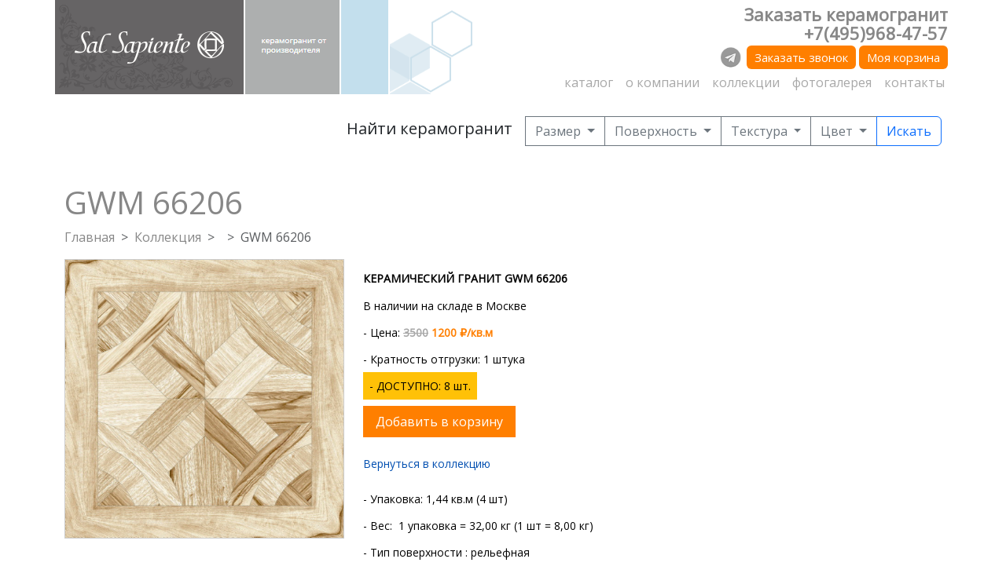

--- FILE ---
content_type: text/html; charset=utf-8
request_url: https://old.salsapiente.ru/collections/wood-modul/gwm-66206/
body_size: 12045
content:


<!DOCTYPE html>



<html lang="en">
<head><meta charset="utf-8" /><meta name="yandex-verification" content="5eb0f75045d9b9ed" /><meta name="yandex-verification" content="854222c7fe775c3b" /><meta name="SKYPE_TOOLBAR" content="SKYPE_TOOLBAR_PARSER_COMPATIBLE" /><meta content="telephone=no" name="format-detection" /><meta name="viewport" content="width=device-width, initial-scale=1" /><link href="/css/bootstrap.min.css" rel="stylesheet" /><link href="/css/site.css" rel="stylesheet" /><link rel="icon" type="image/png" href="/favicon120.png" sizes="120x120" /><link rel="icon" type="image/png" href="/favicon32.png" sizes="32x32" /><title>
	КЕРАМИЧЕСКИЙ ГРАНИТ GWM 66206
</title>
    <script type="text/javascript" src="/js/cart.js"></script>

    <script type="text/javascript">
        function toggle(o) {
            var p = o.parentNode.parentNode;
            if (p.className.length > 20) {
                o.src = o.src.replace("_150", "_315");
                p.className = "col col-12 mt-3 mb-3";
                //p.attributes['style'] = "";
            } else {
                p.className = "col col-6 col-md-4 col-lg-3 col-xl-2 mt-3 mb-3";
                //p.attributes['style'] = "--bs-aspect-ratio: 66%;";
                o.src = o.src.replace("_315", "_150");
            }
        }
    </script>
</head>
<body>
    <form name="form2" method="post" action="./?objid=2cd93c5a-ca04-4dac-9c36-c677e5e4337c" id="form2">
<div>
<input type="hidden" name="__EVENTTARGET" id="__EVENTTARGET" value="" />
<input type="hidden" name="__EVENTARGUMENT" id="__EVENTARGUMENT" value="" />
<input type="hidden" name="__VIEWSTATE" id="__VIEWSTATE" value="/wEPDwULLTE2NjQxMDI0OTRkZJ9yplhP4IOUpyNHSieyXO6uPLOLnLMPQRYPR162FOvS" />
</div>

<script type="text/javascript">
//<![CDATA[
var theForm = document.forms['form2'];
if (!theForm) {
    theForm = document.form2;
}
function __doPostBack(eventTarget, eventArgument) {
    if (!theForm.onsubmit || (theForm.onsubmit() != false)) {
        theForm.__EVENTTARGET.value = eventTarget;
        theForm.__EVENTARGUMENT.value = eventArgument;
        theForm.submit();
    }
}
//]]>
</script>


<script src="/WebResource.axd?d=Yr13WAR-LpNHL99FjGDpQaporg26S7L3YqnzWTHLlBerD7dRuUd0HQQEqRmu0s2CImHouc_dfV_2PhziTX6fnJ3D2SmxRDAvv8B8yF3UG7o1&amp;t=638901649900000000" type="text/javascript"></script>


<script src="/ScriptResource.axd?d=miG3E4C5XGuvcycwQZd1Bfk3RmVKn7E-yAowN9UFlXD86kRQkLQcerMc70VL8MQ6AoMu0cR7SYpkb3xwWanqLGkGhFngvlsFZN0jAvd1L1stTQ26XZ2AqBocvbgML6icXd5BqSDYktSn3U7cdjY-Mo6hFoOjkxeuPorIQN9K28FYMipPGfySFS82TRS1CAhp0&amp;t=5c0e0825" type="text/javascript"></script>
<script type="text/javascript">
//<![CDATA[
if (typeof(Sys) === 'undefined') throw new Error('ASP.NET Ajax client-side framework failed to load.');
//]]>
</script>

<script src="/ScriptResource.axd?d=PI9q2VawKJXlpUmpX5OQBuyGOFFg0f4OeF5T7mIyTw2ZoPWXxfmat5Qw-CwEXWYoMHDBS8rPxcv1kJDj6NMMYogB4fT-EZypP3Q376O834-ahlCRoPrY1zj58Hx1QjkM-XnAKl8T64mq5IM8vXEHCg8AfkdFf8HWHPrIRcdXGanbjASXM5zlNlHqgM60oObU0&amp;t=5c0e0825" type="text/javascript"></script>
<script src="/ScriptResource.axd?d=[base64]&amp;t=5c0e0825" type="text/javascript"></script>
<script type="text/javascript">
//<![CDATA[
Sys.Services._AuthenticationService.DefaultWebServicePath = '../../../Authentication_JSON_AppService.axd';
var PageMethods = function() {
PageMethods.initializeBase(this);
this._timeout = 0;
this._userContext = null;
this._succeeded = null;
this._failed = null;
}
PageMethods.prototype = {
_get_path:function() {
 var p = this.get_path();
 if (p) return p;
 else return PageMethods._staticInstance.get_path();},
LoginExternalUser:function(externalID,accessData,migrateBookmarks,defaultRole,succeededCallback, failedCallback, userContext) {
/// <param name="externalID" type="String">System.String</param>
/// <param name="accessData" type="String">System.String</param>
/// <param name="migrateBookmarks" type="Boolean">System.Boolean</param>
/// <param name="defaultRole" type="String">System.String</param>
/// <param name="succeededCallback" type="Function" optional="true" mayBeNull="true"></param>
/// <param name="failedCallback" type="Function" optional="true" mayBeNull="true"></param>
/// <param name="userContext" optional="true" mayBeNull="true"></param>
return this._invoke(this._get_path(), 'LoginExternalUser',false,{externalID:externalID,accessData:accessData,migrateBookmarks:migrateBookmarks,defaultRole:defaultRole},succeededCallback,failedCallback,userContext); },
LoginUser:function(UserName,Password,migrateBookmarks,succeededCallback, failedCallback, userContext) {
/// <param name="UserName" type="String">System.String</param>
/// <param name="Password" type="String">System.String</param>
/// <param name="migrateBookmarks" type="Boolean">System.Boolean</param>
/// <param name="succeededCallback" type="Function" optional="true" mayBeNull="true"></param>
/// <param name="failedCallback" type="Function" optional="true" mayBeNull="true"></param>
/// <param name="userContext" optional="true" mayBeNull="true"></param>
return this._invoke(this._get_path(), 'LoginUser',false,{UserName:UserName,Password:Password,migrateBookmarks:migrateBookmarks},succeededCallback,failedCallback,userContext); },
RegisterUserAndLogin:function(username,password,email,defaultRole,migrateBookmarks,succeededCallback, failedCallback, userContext) {
/// <param name="username" type="String">System.String</param>
/// <param name="password" type="String">System.String</param>
/// <param name="email" type="String">System.String</param>
/// <param name="defaultRole" type="String">System.String</param>
/// <param name="migrateBookmarks" type="Boolean">System.Boolean</param>
/// <param name="succeededCallback" type="Function" optional="true" mayBeNull="true"></param>
/// <param name="failedCallback" type="Function" optional="true" mayBeNull="true"></param>
/// <param name="userContext" optional="true" mayBeNull="true"></param>
return this._invoke(this._get_path(), 'RegisterUserAndLogin',false,{username:username,password:password,email:email,defaultRole:defaultRole,migrateBookmarks:migrateBookmarks},succeededCallback,failedCallback,userContext); },
RegisterUserAndLoginWithConfirmation:function(username,password,email,defaultRole,waitConfirmationRole,confirmMsgSubject,confirmMsgText,from,selfBcc,succeededCallback, failedCallback, userContext) {
/// <param name="username" type="String">System.String</param>
/// <param name="password" type="String">System.String</param>
/// <param name="email" type="String">System.String</param>
/// <param name="defaultRole" type="String">System.String</param>
/// <param name="waitConfirmationRole" type="String">System.String</param>
/// <param name="confirmMsgSubject" type="String">System.String</param>
/// <param name="confirmMsgText" type="String">System.String</param>
/// <param name="from" type="String">System.String</param>
/// <param name="selfBcc" type="Boolean">System.Boolean</param>
/// <param name="succeededCallback" type="Function" optional="true" mayBeNull="true"></param>
/// <param name="failedCallback" type="Function" optional="true" mayBeNull="true"></param>
/// <param name="userContext" optional="true" mayBeNull="true"></param>
return this._invoke(this._get_path(), 'RegisterUserAndLoginWithConfirmation',false,{username:username,password:password,email:email,defaultRole:defaultRole,waitConfirmationRole:waitConfirmationRole,confirmMsgSubject:confirmMsgSubject,confirmMsgText:confirmMsgText,from:from,selfBcc:selfBcc},succeededCallback,failedCallback,userContext); },
ConfirmUserEmail:function(username,confirmCode,defaultRole,waitConfirmationRole,succeededCallback, failedCallback, userContext) {
/// <param name="username" type="String">System.String</param>
/// <param name="confirmCode" type="String">System.String</param>
/// <param name="defaultRole" type="String">System.String</param>
/// <param name="waitConfirmationRole" type="String">System.String</param>
/// <param name="succeededCallback" type="Function" optional="true" mayBeNull="true"></param>
/// <param name="failedCallback" type="Function" optional="true" mayBeNull="true"></param>
/// <param name="userContext" optional="true" mayBeNull="true"></param>
return this._invoke(this._get_path(), 'ConfirmUserEmail',false,{username:username,confirmCode:confirmCode,defaultRole:defaultRole,waitConfirmationRole:waitConfirmationRole},succeededCallback,failedCallback,userContext); },
LogoutUser:function(succeededCallback, failedCallback, userContext) {
/// <param name="succeededCallback" type="Function" optional="true" mayBeNull="true"></param>
/// <param name="failedCallback" type="Function" optional="true" mayBeNull="true"></param>
/// <param name="userContext" optional="true" mayBeNull="true"></param>
return this._invoke(this._get_path(), 'LogoutUser',false,{},succeededCallback,failedCallback,userContext); },
IsAuthenticated:function(succeededCallback, failedCallback, userContext) {
/// <param name="succeededCallback" type="Function" optional="true" mayBeNull="true"></param>
/// <param name="failedCallback" type="Function" optional="true" mayBeNull="true"></param>
/// <param name="userContext" optional="true" mayBeNull="true"></param>
return this._invoke(this._get_path(), 'IsAuthenticated',false,{},succeededCallback,failedCallback,userContext); },
ChangePassword:function(oldpwd,newpwd,succeededCallback, failedCallback, userContext) {
/// <param name="oldpwd" type="String">System.String</param>
/// <param name="newpwd" type="String">System.String</param>
/// <param name="succeededCallback" type="Function" optional="true" mayBeNull="true"></param>
/// <param name="failedCallback" type="Function" optional="true" mayBeNull="true"></param>
/// <param name="userContext" optional="true" mayBeNull="true"></param>
return this._invoke(this._get_path(), 'ChangePassword',false,{oldpwd:oldpwd,newpwd:newpwd},succeededCallback,failedCallback,userContext); },
RecoveryPassword:function(login,confirmMsgSubject,confirmMsgText,succeededCallback, failedCallback, userContext) {
/// <param name="login" type="String">System.String</param>
/// <param name="confirmMsgSubject" type="String">System.String</param>
/// <param name="confirmMsgText" type="String">System.String</param>
/// <param name="succeededCallback" type="Function" optional="true" mayBeNull="true"></param>
/// <param name="failedCallback" type="Function" optional="true" mayBeNull="true"></param>
/// <param name="userContext" optional="true" mayBeNull="true"></param>
return this._invoke(this._get_path(), 'RecoveryPassword',false,{login:login,confirmMsgSubject:confirmMsgSubject,confirmMsgText:confirmMsgText},succeededCallback,failedCallback,userContext); },
AddObjectBookmark:function(objectId,bookmarkType,count,ttl,comment,updateCountIfExists,succeededCallback, failedCallback, userContext) {
/// <param name="objectId" type="String">System.String</param>
/// <param name="bookmarkType" type="Number">System.Int32</param>
/// <param name="count" type="Number">System.Decimal</param>
/// <param name="ttl" type="Number">System.Int32</param>
/// <param name="comment" type="String">System.String</param>
/// <param name="updateCountIfExists" type="Boolean">System.Boolean</param>
/// <param name="succeededCallback" type="Function" optional="true" mayBeNull="true"></param>
/// <param name="failedCallback" type="Function" optional="true" mayBeNull="true"></param>
/// <param name="userContext" optional="true" mayBeNull="true"></param>
return this._invoke(this._get_path(), 'AddObjectBookmark',false,{objectId:objectId,bookmarkType:bookmarkType,count:count,ttl:ttl,comment:comment,updateCountIfExists:updateCountIfExists},succeededCallback,failedCallback,userContext); },
GetBookmarkCount:function(succeededCallback, failedCallback, userContext) {
/// <param name="succeededCallback" type="Function" optional="true" mayBeNull="true"></param>
/// <param name="failedCallback" type="Function" optional="true" mayBeNull="true"></param>
/// <param name="userContext" optional="true" mayBeNull="true"></param>
return this._invoke(this._get_path(), 'GetBookmarkCount',false,{},succeededCallback,failedCallback,userContext); },
UpdateBookmarkCountParameter:function(objectId,count,succeededCallback, failedCallback, userContext) {
/// <param name="objectId" type="String">System.String</param>
/// <param name="count" type="Number">System.Decimal</param>
/// <param name="succeededCallback" type="Function" optional="true" mayBeNull="true"></param>
/// <param name="failedCallback" type="Function" optional="true" mayBeNull="true"></param>
/// <param name="userContext" optional="true" mayBeNull="true"></param>
return this._invoke(this._get_path(), 'UpdateBookmarkCountParameter',false,{objectId:objectId,count:count},succeededCallback,failedCallback,userContext); },
UpdateBookmarksCountParameter:function(objectId,count,succeededCallback, failedCallback, userContext) {
/// <param name="objectId" type="Array">System.String[]</param>
/// <param name="count" type="Array">System.Decimal[]</param>
/// <param name="succeededCallback" type="Function" optional="true" mayBeNull="true"></param>
/// <param name="failedCallback" type="Function" optional="true" mayBeNull="true"></param>
/// <param name="userContext" optional="true" mayBeNull="true"></param>
return this._invoke(this._get_path(), 'UpdateBookmarksCountParameter',false,{objectId:objectId,count:count},succeededCallback,failedCallback,userContext); },
RemoveBookmark:function(objectId,succeededCallback, failedCallback, userContext) {
/// <param name="objectId" type="String">System.String</param>
/// <param name="succeededCallback" type="Function" optional="true" mayBeNull="true"></param>
/// <param name="failedCallback" type="Function" optional="true" mayBeNull="true"></param>
/// <param name="userContext" optional="true" mayBeNull="true"></param>
return this._invoke(this._get_path(), 'RemoveBookmark',false,{objectId:objectId},succeededCallback,failedCallback,userContext); },
IsOwnerAccess:function(objectID,succeededCallback, failedCallback, userContext) {
/// <param name="objectID" type="String">System.String</param>
/// <param name="succeededCallback" type="Function" optional="true" mayBeNull="true"></param>
/// <param name="failedCallback" type="Function" optional="true" mayBeNull="true"></param>
/// <param name="userContext" optional="true" mayBeNull="true"></param>
return this._invoke(this._get_path(), 'IsOwnerAccess',false,{objectID:objectID},succeededCallback,failedCallback,userContext); }}
PageMethods.registerClass('PageMethods',Sys.Net.WebServiceProxy);
PageMethods._staticInstance = new PageMethods();
PageMethods.set_path = function(value) {
PageMethods._staticInstance.set_path(value); }
PageMethods.get_path = function() { 
/// <value type="String" mayBeNull="true">The service url.</value>
return PageMethods._staticInstance.get_path();}
PageMethods.set_timeout = function(value) {
PageMethods._staticInstance.set_timeout(value); }
PageMethods.get_timeout = function() { 
/// <value type="Number">The service timeout.</value>
return PageMethods._staticInstance.get_timeout(); }
PageMethods.set_defaultUserContext = function(value) { 
PageMethods._staticInstance.set_defaultUserContext(value); }
PageMethods.get_defaultUserContext = function() { 
/// <value mayBeNull="true">The service default user context.</value>
return PageMethods._staticInstance.get_defaultUserContext(); }
PageMethods.set_defaultSucceededCallback = function(value) { 
 PageMethods._staticInstance.set_defaultSucceededCallback(value); }
PageMethods.get_defaultSucceededCallback = function() { 
/// <value type="Function" mayBeNull="true">The service default succeeded callback.</value>
return PageMethods._staticInstance.get_defaultSucceededCallback(); }
PageMethods.set_defaultFailedCallback = function(value) { 
PageMethods._staticInstance.set_defaultFailedCallback(value); }
PageMethods.get_defaultFailedCallback = function() { 
/// <value type="Function" mayBeNull="true">The service default failed callback.</value>
return PageMethods._staticInstance.get_defaultFailedCallback(); }
PageMethods.set_enableJsonp = function(value) { PageMethods._staticInstance.set_enableJsonp(value); }
PageMethods.get_enableJsonp = function() { 
/// <value type="Boolean">Specifies whether the service supports JSONP for cross domain calling.</value>
return PageMethods._staticInstance.get_enableJsonp(); }
PageMethods.set_jsonpCallbackParameter = function(value) { PageMethods._staticInstance.set_jsonpCallbackParameter(value); }
PageMethods.get_jsonpCallbackParameter = function() { 
/// <value type="String">Specifies the parameter name that contains the callback function name for a JSONP request.</value>
return PageMethods._staticInstance.get_jsonpCallbackParameter(); }
PageMethods.set_path("s-tile.aspx");
PageMethods.LoginExternalUser= function(externalID,accessData,migrateBookmarks,defaultRole,onSuccess,onFailed,userContext) {
/// <param name="externalID" type="String">System.String</param>
/// <param name="accessData" type="String">System.String</param>
/// <param name="migrateBookmarks" type="Boolean">System.Boolean</param>
/// <param name="defaultRole" type="String">System.String</param>
/// <param name="succeededCallback" type="Function" optional="true" mayBeNull="true"></param>
/// <param name="failedCallback" type="Function" optional="true" mayBeNull="true"></param>
/// <param name="userContext" optional="true" mayBeNull="true"></param>
PageMethods._staticInstance.LoginExternalUser(externalID,accessData,migrateBookmarks,defaultRole,onSuccess,onFailed,userContext); }
PageMethods.LoginUser= function(UserName,Password,migrateBookmarks,onSuccess,onFailed,userContext) {
/// <param name="UserName" type="String">System.String</param>
/// <param name="Password" type="String">System.String</param>
/// <param name="migrateBookmarks" type="Boolean">System.Boolean</param>
/// <param name="succeededCallback" type="Function" optional="true" mayBeNull="true"></param>
/// <param name="failedCallback" type="Function" optional="true" mayBeNull="true"></param>
/// <param name="userContext" optional="true" mayBeNull="true"></param>
PageMethods._staticInstance.LoginUser(UserName,Password,migrateBookmarks,onSuccess,onFailed,userContext); }
PageMethods.RegisterUserAndLogin= function(username,password,email,defaultRole,migrateBookmarks,onSuccess,onFailed,userContext) {
/// <param name="username" type="String">System.String</param>
/// <param name="password" type="String">System.String</param>
/// <param name="email" type="String">System.String</param>
/// <param name="defaultRole" type="String">System.String</param>
/// <param name="migrateBookmarks" type="Boolean">System.Boolean</param>
/// <param name="succeededCallback" type="Function" optional="true" mayBeNull="true"></param>
/// <param name="failedCallback" type="Function" optional="true" mayBeNull="true"></param>
/// <param name="userContext" optional="true" mayBeNull="true"></param>
PageMethods._staticInstance.RegisterUserAndLogin(username,password,email,defaultRole,migrateBookmarks,onSuccess,onFailed,userContext); }
PageMethods.RegisterUserAndLoginWithConfirmation= function(username,password,email,defaultRole,waitConfirmationRole,confirmMsgSubject,confirmMsgText,from,selfBcc,onSuccess,onFailed,userContext) {
/// <param name="username" type="String">System.String</param>
/// <param name="password" type="String">System.String</param>
/// <param name="email" type="String">System.String</param>
/// <param name="defaultRole" type="String">System.String</param>
/// <param name="waitConfirmationRole" type="String">System.String</param>
/// <param name="confirmMsgSubject" type="String">System.String</param>
/// <param name="confirmMsgText" type="String">System.String</param>
/// <param name="from" type="String">System.String</param>
/// <param name="selfBcc" type="Boolean">System.Boolean</param>
/// <param name="succeededCallback" type="Function" optional="true" mayBeNull="true"></param>
/// <param name="failedCallback" type="Function" optional="true" mayBeNull="true"></param>
/// <param name="userContext" optional="true" mayBeNull="true"></param>
PageMethods._staticInstance.RegisterUserAndLoginWithConfirmation(username,password,email,defaultRole,waitConfirmationRole,confirmMsgSubject,confirmMsgText,from,selfBcc,onSuccess,onFailed,userContext); }
PageMethods.ConfirmUserEmail= function(username,confirmCode,defaultRole,waitConfirmationRole,onSuccess,onFailed,userContext) {
/// <param name="username" type="String">System.String</param>
/// <param name="confirmCode" type="String">System.String</param>
/// <param name="defaultRole" type="String">System.String</param>
/// <param name="waitConfirmationRole" type="String">System.String</param>
/// <param name="succeededCallback" type="Function" optional="true" mayBeNull="true"></param>
/// <param name="failedCallback" type="Function" optional="true" mayBeNull="true"></param>
/// <param name="userContext" optional="true" mayBeNull="true"></param>
PageMethods._staticInstance.ConfirmUserEmail(username,confirmCode,defaultRole,waitConfirmationRole,onSuccess,onFailed,userContext); }
PageMethods.LogoutUser= function(onSuccess,onFailed,userContext) {
/// <param name="succeededCallback" type="Function" optional="true" mayBeNull="true"></param>
/// <param name="failedCallback" type="Function" optional="true" mayBeNull="true"></param>
/// <param name="userContext" optional="true" mayBeNull="true"></param>
PageMethods._staticInstance.LogoutUser(onSuccess,onFailed,userContext); }
PageMethods.IsAuthenticated= function(onSuccess,onFailed,userContext) {
/// <param name="succeededCallback" type="Function" optional="true" mayBeNull="true"></param>
/// <param name="failedCallback" type="Function" optional="true" mayBeNull="true"></param>
/// <param name="userContext" optional="true" mayBeNull="true"></param>
PageMethods._staticInstance.IsAuthenticated(onSuccess,onFailed,userContext); }
PageMethods.ChangePassword= function(oldpwd,newpwd,onSuccess,onFailed,userContext) {
/// <param name="oldpwd" type="String">System.String</param>
/// <param name="newpwd" type="String">System.String</param>
/// <param name="succeededCallback" type="Function" optional="true" mayBeNull="true"></param>
/// <param name="failedCallback" type="Function" optional="true" mayBeNull="true"></param>
/// <param name="userContext" optional="true" mayBeNull="true"></param>
PageMethods._staticInstance.ChangePassword(oldpwd,newpwd,onSuccess,onFailed,userContext); }
PageMethods.RecoveryPassword= function(login,confirmMsgSubject,confirmMsgText,onSuccess,onFailed,userContext) {
/// <param name="login" type="String">System.String</param>
/// <param name="confirmMsgSubject" type="String">System.String</param>
/// <param name="confirmMsgText" type="String">System.String</param>
/// <param name="succeededCallback" type="Function" optional="true" mayBeNull="true"></param>
/// <param name="failedCallback" type="Function" optional="true" mayBeNull="true"></param>
/// <param name="userContext" optional="true" mayBeNull="true"></param>
PageMethods._staticInstance.RecoveryPassword(login,confirmMsgSubject,confirmMsgText,onSuccess,onFailed,userContext); }
PageMethods.AddObjectBookmark= function(objectId,bookmarkType,count,ttl,comment,updateCountIfExists,onSuccess,onFailed,userContext) {
/// <param name="objectId" type="String">System.String</param>
/// <param name="bookmarkType" type="Number">System.Int32</param>
/// <param name="count" type="Number">System.Decimal</param>
/// <param name="ttl" type="Number">System.Int32</param>
/// <param name="comment" type="String">System.String</param>
/// <param name="updateCountIfExists" type="Boolean">System.Boolean</param>
/// <param name="succeededCallback" type="Function" optional="true" mayBeNull="true"></param>
/// <param name="failedCallback" type="Function" optional="true" mayBeNull="true"></param>
/// <param name="userContext" optional="true" mayBeNull="true"></param>
PageMethods._staticInstance.AddObjectBookmark(objectId,bookmarkType,count,ttl,comment,updateCountIfExists,onSuccess,onFailed,userContext); }
PageMethods.GetBookmarkCount= function(onSuccess,onFailed,userContext) {
/// <param name="succeededCallback" type="Function" optional="true" mayBeNull="true"></param>
/// <param name="failedCallback" type="Function" optional="true" mayBeNull="true"></param>
/// <param name="userContext" optional="true" mayBeNull="true"></param>
PageMethods._staticInstance.GetBookmarkCount(onSuccess,onFailed,userContext); }
PageMethods.UpdateBookmarkCountParameter= function(objectId,count,onSuccess,onFailed,userContext) {
/// <param name="objectId" type="String">System.String</param>
/// <param name="count" type="Number">System.Decimal</param>
/// <param name="succeededCallback" type="Function" optional="true" mayBeNull="true"></param>
/// <param name="failedCallback" type="Function" optional="true" mayBeNull="true"></param>
/// <param name="userContext" optional="true" mayBeNull="true"></param>
PageMethods._staticInstance.UpdateBookmarkCountParameter(objectId,count,onSuccess,onFailed,userContext); }
PageMethods.UpdateBookmarksCountParameter= function(objectId,count,onSuccess,onFailed,userContext) {
/// <param name="objectId" type="Array">System.String[]</param>
/// <param name="count" type="Array">System.Decimal[]</param>
/// <param name="succeededCallback" type="Function" optional="true" mayBeNull="true"></param>
/// <param name="failedCallback" type="Function" optional="true" mayBeNull="true"></param>
/// <param name="userContext" optional="true" mayBeNull="true"></param>
PageMethods._staticInstance.UpdateBookmarksCountParameter(objectId,count,onSuccess,onFailed,userContext); }
PageMethods.RemoveBookmark= function(objectId,onSuccess,onFailed,userContext) {
/// <param name="objectId" type="String">System.String</param>
/// <param name="succeededCallback" type="Function" optional="true" mayBeNull="true"></param>
/// <param name="failedCallback" type="Function" optional="true" mayBeNull="true"></param>
/// <param name="userContext" optional="true" mayBeNull="true"></param>
PageMethods._staticInstance.RemoveBookmark(objectId,onSuccess,onFailed,userContext); }
PageMethods.IsOwnerAccess= function(objectID,onSuccess,onFailed,userContext) {
/// <param name="objectID" type="String">System.String</param>
/// <param name="succeededCallback" type="Function" optional="true" mayBeNull="true"></param>
/// <param name="failedCallback" type="Function" optional="true" mayBeNull="true"></param>
/// <param name="userContext" optional="true" mayBeNull="true"></param>
PageMethods._staticInstance.IsOwnerAccess(objectID,onSuccess,onFailed,userContext); }
//]]>
</script>

<div>

	<input type="hidden" name="__VIEWSTATEGENERATOR" id="__VIEWSTATEGENERATOR" value="E8E05483" />
</div><script type="text/javascript">
//<![CDATA[
Sys.WebForms.PageRequestManager._initialize('ctl12', 'form2', [], [], [], 90, '');
//]]>
</script>
<script type="text/javascript">
//<![CDATA[
﻿Sys.Application.add_load(function () { if (Sys.WebForms != undefined) { var f = Sys.WebForms.PageRequestManager.getInstance()._form; f._initialAction = f.action = window.location.href; f.__EVENTTARGET.value = ""; f.__EVENTARGUMENT.value = ""; } if (typeof uiPageInit == 'function') uiPageInit(); });
PageMethods.set_path('/templates/s-tile.aspx');
//]]>
</script>

        

<script type="text/javascript">(function(window,document,n,project_ids){window.GudokData=n;if(typeof project_ids !== "object"){project_ids = [project_ids]};window[n] = {};window[n]["projects"]=project_ids;config_load(project_ids.join(','));function config_load(cId){var a=document.getElementsByTagName("script")[0],s=document.createElement("script"),i=function(){a.parentNode.insertBefore(s,a)},cMrs='';s.async=true;if(document.location.search&&document.location.search.indexOf('?gudok_check=')===0)cMrs+=document.location.search.replace('?','&');s.src="//mod.gudok.tel/script.js?sid="+cId+cMrs;if(window.opera == "[object Opera]"){document.addEventListener("DOMContentLoaded", i, false)}else{i()}}})(window, document, "gd", "yvc2d49i8x");</script>


    <link href="https://fonts.googleapis.com/css?family=Open+Sans&display=swap" rel="stylesheet"> 

<nav class="navbar navbar-expand-lg pt-0 pb-0 ">
    <div class="container ps-0 pe-0">
        <a class="navbar-brand pt-0" href="/">
            <img class="logo" /></a>
        <button class="navbar-toggler" type="button" data-bs-toggle="collapse" data-bs-target="#navbar_menu" aria-controls="navbar_menu" aria-expanded="false" aria-label="Главное меню">
            <span class="navbar-toggler-icon"></span>
        </button>

        <div class="collapse navbar-collapse align-self-end" id="navbar_menu">
            <ul class="navbar-nav ms-auto mb-0 mb-lg-0 ps-4 ps-lg-0 pb-3 pb-lg-0">
                <li class="nav-item"><a class="nav-link" href="/price/">каталог</a></li>

       <li class="nav-item"><a class="nav-link" href="/about-salsapiente/">о компании</a></li> 
       <li class="nav-item"><a class="nav-link" href="/collections-all/">коллекции</a></li> 
       <li class="nav-item"><a class="nav-link" href="/portfolio/">фотогалерея</a></li> 
       <li class="nav-item"><a class="nav-link" href="/contacts/">контакты</a></li> 

            </ul>
        </div>
    </div>
</nav>
<div class="container pe-1 pb-3">
    <div class="px-2 px-sm-0 info d-flex d-lg-block justify-content-between">
        <div class="info_t">Заказать керамогранит</div>
        <a class="info_ph mb-1" href="tel:+74959684757" style="color: #878787!important; text-decoration: none">+7(495)968-47-57</a>
	<div class="d-flex justify-content-end">
	<a href="https://t.me/salsapiente_official" target="_blank" class="ms-1"><img src="/img/template/tg.png" style="display: inline-block;max-width:2rem;margin-top:1px"></a><a href="/call-request/" class="cartlink mb-1 ms-1 rounded-2">Заказать звонок</a><a href="/cart/" class="cartlink mb-1 ms-1 rounded-2"><span id="cart_name">Моя корзина</span><span id="cart_name_m"><svg xmlns="http://www.w3.org/2000/svg" width="16" height="16" fill="currentColor" class="bi bi-cart3" viewBox="0 0 16 16">
  <path d="M0 1.5A.5.5 0 0 1 .5 1H2a.5.5 0 0 1 .485.379L2.89 3H14.5a.5.5 0 0 1 .49.598l-1 5a.5.5 0 0 1-.465.401l-9.397.472L4.415 11H13a.5.5 0 0 1 0 1H4a.5.5 0 0 1-.491-.408L2.01 3.607 1.61 2H.5a.5.5 0 0 1-.5-.5M3.102 4l.84 4.479 9.144-.459L13.89 4zM5 12a2 2 0 1 0 0 4 2 2 0 0 0 0-4m7 0a2 2 0 1 0 0 4 2 2 0 0 0 0-4m-7 1a1 1 0 1 1 0 2 1 1 0 0 1 0-2m7 0a1 1 0 1 1 0 2 1 1 0 0 1 0-2"/>
</svg></span><span id="cartcount" style='display: none;'> (0)</span></a></div></div>

</div>
<div id="searchzone">
    

<div class="container">
    <div class="row justify-content-end">
        <div class="col">
            <div class="input-group mb-3 justify-content-end">
                <div class="h5 col-12 col-md-6 text-end mb-3 mt-1">Найти керамогранит</div>
                <a class="btn btn-outline-secondary dropdown-toggle mb-3 ms-3" href="#" role="button" data-bs-toggle="dropdown" aria-expanded="false" data-bs-auto-close="outside">Размер
                </a>

                <ul class="dropdown-menu"  id="srsl">
                        <li class="px-3 py-1"><input class="form-check-input me-3" type="checkbox" value="146" id="ft_146"><label class="form-check-label" for="ft_146">20x120</label></li><li class="px-3 py-1"><input class="form-check-input me-3" type="checkbox" value="150" id="ft_150"><label class="form-check-label" for="ft_150">25,8x29,8</label></li><li class="px-3 py-1"><input class="form-check-input me-3" type="checkbox" value="60" id="ft_60"><label class="form-check-label" for="ft_60">30x30</label></li><li class="px-3 py-1"><input class="form-check-input me-3" type="checkbox" value="61" id="ft_61"><label class="form-check-label" for="ft_61">30x60</label></li><li class="px-3 py-1"><input class="form-check-input me-3" type="checkbox" value="105" id="ft_105"><label class="form-check-label" for="ft_105">40x80</label></li><li class="px-3 py-1"><input class="form-check-input me-3" type="checkbox" value="147" id="ft_147"><label class="form-check-label" for="ft_147">45x45</label></li><li class="px-3 py-1"><input class="form-check-input me-3" type="checkbox" value="148" id="ft_148"><label class="form-check-label" for="ft_148">45x90</label></li><li class="px-3 py-1"><input class="form-check-input me-3" type="checkbox" value="63" id="ft_63"><label class="form-check-label" for="ft_63">60x60</label></li><li class="px-3 py-1"><input class="form-check-input me-3" type="checkbox" value="129" id="ft_129"><label class="form-check-label" for="ft_129">60x120</label></li><li class="px-3 py-1"><input class="form-check-input me-3" type="checkbox" value="134" id="ft_134"><label class="form-check-label" for="ft_134">75x150</label></li><li class="px-3 py-1"><input class="form-check-input me-3" type="checkbox" value="66" id="ft_66"><label class="form-check-label" for="ft_66">80x80</label></li><li class="px-3 py-1"><input class="form-check-input me-3" type="checkbox" value="152" id="ft_152"><label class="form-check-label" for="ft_152">80x260</label></li><li class="px-3 py-1"><input class="form-check-input me-3" type="checkbox" value="140" id="ft_140"><label class="form-check-label" for="ft_140">90x180</label></li><li class="px-3 py-1"><input class="form-check-input me-3" type="checkbox" value="167" id="ft_167"><label class="form-check-label" for="ft_167">90x260</label></li><li class="px-3 py-1"><input class="form-check-input me-3" type="checkbox" value="172" id="ft_172"><label class="form-check-label" for="ft_172">90х270</label></li><li class="px-3 py-1"><input class="form-check-input me-3" type="checkbox" value="166" id="ft_166"><label class="form-check-label" for="ft_166">120x240</label></li>
                </ul>


                <a class="btn btn-outline-secondary dropdown-toggle mb-3" href="#" role="button" data-bs-toggle="dropdown" aria-expanded="false" data-bs-auto-close="outside">Поверхность
                </a>

                <div class="dropdown-menu" id="srtl">
                        <li class="px-3 py-1"><input class="form-check-input me-3" type="checkbox"  value="2" id="ft_2"><label class="form-check-label" for="ft_2">матовая</label></li><li class="px-3 py-1"><input class="form-check-input me-3" type="checkbox"  value="3" id="ft_3"><label class="form-check-label" for="ft_3">полированная</label></li><li class="px-3 py-1"><input class="form-check-input me-3" type="checkbox"  value="5" id="ft_5"><label class="form-check-label" for="ft_5">рельефная</label></li><li class="px-3 py-1"><input class="form-check-input me-3" type="checkbox"  value="135" id="ft_135"><label class="form-check-label" for="ft_135">рустик</label></li><li class="px-3 py-1"><input class="form-check-input me-3" type="checkbox"  value="130" id="ft_130"><label class="form-check-label" for="ft_130">лаппатированная</label></li>
                </div>


                <a class="btn btn-outline-secondary dropdown-toggle mb-3" href="#" role="button" data-bs-toggle="dropdown" aria-expanded="false" data-bs-auto-close="outside">Текстура
                </a>

                <div class="dropdown-menu" id="srpl">
                        <li class="px-3 py-1"><input class="form-check-input me-3" type="checkbox"  value="8" id="ft_8"><label class="form-check-label" for="ft_8">дерево</label></li><li class="px-3 py-1"><input class="form-check-input me-3" type="checkbox"  value="10" id="ft_10"><label class="form-check-label" for="ft_10">моноколор</label></li><li class="px-3 py-1"><input class="form-check-input me-3" type="checkbox"  value="11" id="ft_11"><label class="form-check-label" for="ft_11">мрамор</label></li><li class="px-3 py-1"><input class="form-check-input me-3" type="checkbox"  value="12" id="ft_12"><label class="form-check-label" for="ft_12">травертин</label></li><li class="px-3 py-1"><input class="form-check-input me-3" type="checkbox"  value="71" id="ft_71"><label class="form-check-label" for="ft_71">камень</label></li><li class="px-3 py-1"><input class="form-check-input me-3" type="checkbox"  value="144" id="ft_144"><label class="form-check-label" for="ft_144">оникс</label></li><li class="px-3 py-1"><input class="form-check-input me-3" type="checkbox"  value="145" id="ft_145"><label class="form-check-label" for="ft_145">бетон</label></li><li class="px-3 py-1"><input class="form-check-input me-3" type="checkbox"  value="165" id="ft_165"><label class="form-check-label" for="ft_165">венецианская штукатурка</label></li><li class="px-3 py-1"><input class="form-check-input me-3" type="checkbox"  value="154" id="ft_154"><label class="form-check-label" for="ft_154">террацо</label></li><li class="px-3 py-1"><input class="form-check-input me-3" type="checkbox"  value="155" id="ft_155"><label class="form-check-label" for="ft_155">принт</label></li>
                </div>

                <a class="btn btn-outline-secondary dropdown-toggle mb-3" href="#" role="button" data-bs-toggle="dropdown" aria-expanded="false" data-bs-auto-close="outside">Цвет
                </a>

                <div class="dropdown-menu" id="srcl">
                        <li class="px-3 py-1"><input class="form-check-input me-3" type="checkbox"  value="143" id="ft_143"><label class="form-check-label" for="ft_143">светлый</label></li><li class="px-3 py-1"><input class="form-check-input me-3" type="checkbox"  value="156" id="ft_156"><label class="form-check-label" for="ft_156">темный</label></li><li class="px-3 py-1"><input class="form-check-input me-3" type="checkbox"  value="157" id="ft_157"><label class="form-check-label" for="ft_157">яркий</label></li>
                </div>

                <button class="btn btn-outline-primary mb-3" type="button" id="button-search-tiles" onclick="searchTiles();">Искать</button>
            </div>
        </div>
    </div>
</div>

</div>

        <div class="container main">
            <div class="row">
                <div class="col">
                    <h1 class="mt-3">GWM 66206</h1>
                    <nav style="--bs-breadcrumb-divider: '>';" aria-label="breadcrumb">
                        <ol class="breadcrumb">
                            <li class="breadcrumb-item"><a href='/'>Главная</a></li>
                            <li class="breadcrumb-item"><a href='/collections/'>Коллекция</a></li>
                            <li class="breadcrumb-item"><a href='/collections/wood-modul/'></a></li>
                            <li class="breadcrumb-item active" aria-current="page">GWM 66206</li>
                        </ol>
                    </nav>

                </div>
            </div>
            <div class="row">
                <div class="col col-12 col-md-5 col-xl-4">
                    <div class="ratio ratio-1x1">
                        <div class="align-items-center d-flex" style="border: 1px solid #cccccc; max-height: 454px; max-width: 454px">
                            <img class="img-fluid m-auto d-flex" style="max-height: 100%;" src="/img/system/img.ashx?picid=2b94c433-5923-498c-ba6c-1ea9b7dc06ee&imgdetid=_417" />
                        </div>
                    </div>
                </div>
                <div class="col col-12 col-md-7 col-xl-8">
                    <div id="bigtilepartnumber">Керамический гранит GWM 66206</div>
                    <div class="productfeature">В наличии на складе в Москве</div>
                    <div class="productfeature">-&nbsp;Цена:&nbsp;<span style='color: #ff7f00; font-weight: 700;'><span class='price_s'>3500</span> 1200&nbsp;₽/кв.м</span></div>
                    <div class="productfeature">-&nbsp;Кратность отгрузки:&nbsp;1&nbsp;штука</div>
                    <div class="productfeature"><span class=" bg-warning p-2">-&nbsp;ДОСТУПНО:&nbsp;8&nbsp;шт.</span></div>
                    <div id="but2Cart"><a href='#' class="butcart" onclick="addToCart('2cd93c5a-ca04-4dac-9c36-c677e5e4337c', 1,00); return false;" id='bCart'>Добавить в корзину</a></div>
                    <div id="bigtilelink" class="mb-4"><a href='/collections/wood-modul/' id='lnkTileDetails'>Вернуться в коллекцию</a></div>
                    <div class="productfeature">-&nbsp;Упаковка:&nbsp;1,44&nbsp;кв.м (4 шт)</div>
                    <div class="productfeature">-&nbsp;Вес:&nbsp; 1 упаковка = 32,00&nbsp;кг (1 шт = 8,00&nbsp;кг)</div>
                    <div class="productfeature">-&nbsp;Тип поверхности&nbsp;: рельефная</div>
                    <div class="productfeature">-&nbsp;Размер&nbsp;: 600x600 мм</div>
                </div>
            </div>
            <div class="row">
                <div class="col-12 mt-3">
                    
                </div>
            </div>
            
        </div>
        
<div id="footer">
    <div class="container footer_d  pb-3">
        <div class="row">
            <div class="col col-12 col-lg-3 order-2 order-lg-1">
                <a href="/" style="border: none;">
                    <img src="/img/template/white_logo_salsapiente-50.png" style="display: block; margin: 40px auto 20px 16px; max-width: 100%" /></a>
                <a href="/for-disigners/" style="border: none;">
                    <img src="/img/template/tel-bottom.png" style="display: block; margin: 18px auto auto 16px;" /></a>
            </div>
            <div class="col col-12 col-lg-9 order-1 order-lg-2">
                <div class="row">
                    <div class="col col-12 col-sm-6 col-lg-3">
                        <div class='botommenuitem'>
                            <a href="/about-salsapiente/">О компании</a>
                        </div>
                        <div class='botommenusubitem'>
                            <a href="/about-salsapiente/">Sal Sapiente</a>
                        </div>
                        <div class='botommenusubitem'>
                            <a href="/about-ceramogranit/">Керамогранит</a>
                        </div>
                        <div class='botommenusubitem'>
                            <a href="/advantages/">Преимущества</a>
                        </div>
                        <div class='botommenusubitem'>
                            <a href="/sertificates/">Сертификаты</a>
                        </div>
                    </div>
                    <div class="col col-12 col-sm-6 col-lg-3">
                        <div class='botommenuitem'>
                            <a href="/collections-all/">Коллекция</a>
                        </div>
                        <div class='botommenusubitem'>
                            <a href="/collections/">Керамический гранит</a>
                        </div>
                        <div class='botommenusubitem'>
                            <a href="/ceramic-tiles/ ">Керамическая плитка</a>
                        </div>
                        <div class='botommenusubitem'>
                            <a href="/ceramic-mosaic/">Керамическая мозаика</a>
                        </div>
                        <div class='botommenusubitem'>
                            <a href="/portfolio/">Фотогалерея</a>
                        </div>
                    </div>
                    <div class="col col-12 col-sm-6 col-lg-3">
                        <div class='botommenuitem'>
                            <a href="/for-disigners/">Профессионалам</a>
                        </div>
                        <div class='botommenusubitem'>
                            <a href="/for-disigners/">Дизайнерам</a>
                        </div>
                        <div class='botommenusubitem'>
                            <a href="/for-builders/">Строителям</a>
                        </div>
                    </div>
                    <div class="col col-12 col-sm-6 col-lg-3">
                        <div class='botommenuitem'>
                            <a href="/contacts/">Купить</a>
                        </div>
                        <div class='botommenusubitem'>
                            <a href="/contacts/">Фирменные магазины</a>
                        </div>
                        <div class='botommenusubitem'>
                            <a href="/discounts/">Система скидок</a>
                        </div>
                        <div class='botommenusubitem'>
                            <a href="/price/">Каталог</a>
                        </div>
                    </div>
                    <div class="row mt-4">
                        <div class="col col-12 col-sm-6">
                            <div class='botommenusubitem'>
                                <a href="/policy/">Политика обработки персональных данных</a>
                            </div>
                        </div>
                        <div class="col col-12 col-sm-6">
                            <div class='botommenusubitem'>
                                <a href="/treaty/">Пользовательское соглашение</a>
                            </div>
                        </div>
                    </div>
                </div>
            </div>
        </div>
    </div>
    <div class="container" id="fmap"></div>
    <div class="container footer_b py-3">
        <div class="row">
                <div class="col" style="font-size: 9px; color: #d4d4d4; text-align: center;">© 2004-2026, Сеть фирменных магазинов Sal Sapiente</div>
        </div>
    </div>
</div>

<!-- Yandex.Metrika counter -->
<script type="text/javascript"> 
    (function (m, e, t, r, i, k, a) {
        m[i] = m[i] || function () { (m[i].a = m[i].a || []).push(arguments) };
        m[i].l = 1 * new Date();
        for (var j = 0; j < document.scripts.length; j++) { if (document.scripts[j].src === r) { return; } }
        k = e.createElement(t), a = e.getElementsByTagName(t)[0], k.async = 1, k.src = r, a.parentNode.insertBefore(k, a)
    })
        (window, document, "script", "https://mc.yandex.ru/metrika/tag.js", "ym");

    ym(96739232, "init", {
        clickmap: true,
        trackLinks: true,
        accurateTrackBounce: true,
        webvisor: true
    });
</script>

<noscript>
    <div>
        <img src="https://mc.yandex.ru/watch/96739232" style="position: absolute; left: -9999px;" alt="" />
    </div>
</noscript>
<!-- /Yandex.Metrika counter -->
<script>




    function searchTiles() {
        var asrs = [];
        var asrt = [];
        var asrp = [];
        var asrc = [];

        var l = document.getElementById("srsl");
        if (l) {
            for (var li of l.children) {
                if (li.firstElementChild.checked) {
                    asrs.push(li.firstElementChild.value);
                }
            }
        }
        l = document.getElementById("srtl");
        if (l) {
            for (var li of l.children) {
                if (li.firstElementChild.checked) {
                    asrt.push(li.firstElementChild.value);
                }
            }
        }

        l = document.getElementById("srpl");
        if (l) {
            for (var li of l.children) {
                if (li.firstElementChild.checked) {
                    asrp.push(li.firstElementChild.value);
                }
            }
        }

        l = document.getElementById("srcl");
        if (l) {
            for (var li of l.children) {
                if (li.firstElementChild.checked) {
                    asrc.push(li.firstElementChild.value);
                }
            }
        }


        var ss = asrs.join("|");
        var st = asrt.join("|");
        var sp = asrp.join("|");
        var sc = asrc.join("|");
        var q = "";
        if (ss.length > 0) {
            q = "s=" + ss;
        }
        if (st.length > 0) {
            if (q.length > 0) q += "&";
            q += "t=" + st;
        }
        if (sp.length > 0) {
            if (q.length > 0) q += "&";
            q += "p=" + sp;
        }
        if (sc.length > 0) {
            if (q.length > 0) q += "&";
            q += "c=" + sc;
        }
        if (q.length > 0) {
            location.href = "/search-results/?" + q;
        } else {
            alert("Не заданы параметры поиска");
        }
    }

    //initsarrs();
</script>
<script>(function () { var widget = document.createElement('script'); widget.defer = true; widget.dataset.pfId = '7a2dca47-1019-4ee9-93b6-b3b80ee79b3f'; widget.src = 'https://widget.yourgood.app/script/widget.js?id=7a2dca47-1019-4ee9-93b6-b3b80ee79b3f&now='+Date.now(); document.head.appendChild(widget); })()</script>

    </form>
    <script src="https://ajax.googleapis.com/ajax/libs/jquery/1.11.0/jquery.min.js"></script>
    <script src="/js/bootstrap.bundle.min.js"></script>
    <script src="//cdn.callibri.ru/callibri.js" type="text/javascript" charset="utf-8" defer></script>
</body>
</html>



--- FILE ---
content_type: text/css
request_url: https://old.salsapiente.ru/css/site.css
body_size: 2426
content:
body {
    font-family: "Open Sans", sans-serif;
}

nav {
    background-color: #ffffff !important;
}

.logo {
    content: url("/img/template/logo_new.png");
    display: block;
    float: left;
}

.info {
    position: relative;
    margin: -119px 0 40px auto;
    width: 300px;
    text-align: right !important;
}

.info_t {
    font-size: 22px;
    font-weight: 700;
    text-align: right;
    color: #878787;
    display: block;
    width: 100%;
    line-height:24px;
    text-align: right !important;
}

.info_ph {
    color: #878787 !important;
    font-size: 22px;
    font-weight: 700;
    display: block;
    width: 100%;
    line-height: 24px;
    text-align: right !important;
}
.cartlink {
    font-size: 15px;
    font-weight: 400;
    background-color: #ff7f00;
    color: #ffffff !important;
    text-decoration: none;
    padding: 4px 10px;
    display: inline-block;
    margin-right:0;
}


#cart_name {
    display:inline;
}
#cart_name_m {
    display: none;
}

.nav-link {
    font-size: 16px;
    color: #a8a8a8;
}


.main {

}


.price {
    font-size: 14px;
    color: #ff7f00;
}

.price_s {
    font-size: 14px;
    color: #a8a8a8;
    text-decoration: line-through;
}

.partnumber {
    color: #000000;
    text-transform: uppercase;
    position: relative;
}

.prodinfo2 {
    font-size:14px;
}

.productfeature {
    font-size: 14px;
    color: #000000;
    margin: 0 auto 14px 0;
    height: 20px;
}



#map {
    min-width: 450px;
    width:100%;
    height: 450px;
    border: 1px solid #000000;
}


.shop_number {
    color: #004eb0;
    width: 29px;
    height: 29px;
    background-image: url(/img/template/shop-number-white.gif);
    float: left;
    margin-right: 20px;
    font-size: 16px;
    text-align: center;
    padding-top: 2px;
    cursor: pointer;
}

.shop_number_selected {
    color: #004eb0;
    width: 29px;
    height: 29px;
    background-image: url(/img/template/shop-number-yellow.gif);
    float: left;
    margin-right: 20px;
    font-size: 16px;
    text-align: center;
    padding-top: 2px;
    cursor: pointer;
}

.shop_title {
    color: #004eb0;
    float: left;
    margin-right: 20px;
    font-size: 18px;
    margin-bottom:6px;
}

    .shop_title a {
        color: #004eb0;
        float: left;
        margin-right: 20px;
        margin-top: 3px;
        font-size: 18px;
        text-decoration: none;
    }



.shop_address_left {
    font-weight: bold;
    font-size: 14px;
}


.shop_address_right {
    font-weight: normal;
    font-size: 14px;
}


.clr {
    clear: both;
}

a.butcart {
    padding: 8px 16px;
    background-color: #ff7f00;
    text-align: center;
    text-decoration: none;
    color: #ffffff !important;
    margin: 0;
    display: inline-block;
}

#but2Cart {
    margin: 2px 0 16px 0;
    display: block;
    display: inline-block;
}

#bigtilepartnumber {
    text-transform: uppercase;
    color: #000000;
    font-size: 14px;
    font-weight: bold;
    margin-top: 14px;
    margin-bottom: 14px;
}

#bigtilelink {
    color: #004eb0;
    font-size: 14px;
    margin-top: 7px;
}

    #bigtilelink a {
        color: #004eb0;
        text-decoration: none;
    }

.btn-link {
    color: #616161;
    text-decoration: none;
    display: block;
}

.btn-link2 {
    color: #616161;
    text-decoration: none;
}


.footer_l {
    background-image: url('/img/template/light-grey.png');
    color: #616161;
    font-family: Arial;
    font-size: 12px;
}
.footer_d {
    background-image: url('/img/template/grey-top.png');
    color: #ffffff;
    font-family: Arial;
    font-size: 12px;
}   
.footer_b {
    background-image: url('/img/template/grey-bottom.png');
    text-align: left;
}



    .footer_b .soc {
        text-decoration: none;
        border: none;
        float: left;
        width: 44px;
        display: block;
        margin: 16px 4px auto 0;
    }

.footer_shop {
    color: #616161;
    width: 100%;
    clear: both;
}

.footer_shop_marker {
    background-image: url(/img/template/home-tel.png);
    float: left;
    width: 20px;
    height: 40px;
    margin: 15px 0 auto 0;
}

.footer_shop_text {
    float: left;
    margin: 15px 0 auto 8px;
    height: 40px;
}


    .footer_shop_text a {
        display: block;
        margin: 2px 0 6px 0;
        text-decoration: none;
        color: #616161;
    }


.botommenuitem {
    font-family: 'Arial Narrow', Arial, sans-serif;
    font-size: 22px;
    color: #ffffff;
    margin: 36px auto auto 20px;
}

    .botommenuitem a {
        color: #ffffff;
        text-decoration: none;
        display: block;
    }

.botommenusubitem {
    font-family: Arial, sans-serif;
    font-size: 14px;
    color: #cfcfcf;
    margin: 12px auto auto 20px;
}

    .botommenusubitem a {
        color: #ffffff;
        text-decoration: none;
        display: block;
    }


#fmap {
    height: 450px;
    display: none;
    margin: 0 auto 0 auto;
}

.main {
    color: #878787;
}

.main a {
    color: #878787;
    text-decoration:none;
}

.main h1 {
    font-family: 'Open Sans', sans-serif;
    /*font-size: 28px;*/
    color: #878787;
}

.main h2 {
    font-family: 'Open Sans', sans-serif;
}


.main h3 {
    /*font-size: 18px;*/
    font-weight: normal;
    text-align: left;
}

.main h5 {
    /*font-size: 14px;*/
    font-weight: bold;
    text-align: left;
}

.coll_title {
    color: #004eb0;
    font-weight: bold;
    font-size: 13px;
}

.coll_info {
    font-family:Arial;
    font-size: 13px;
}

.hm-qty-btn {
    padding: 4px 8px;
    height: 24px;

}

.qty {
    max-width: 120px;
}

    .qty .form-control {
        width: 50px;
        max-width: 50px;
    }


@media (min-width: 1400px) {
    .nav-link {
        font-size: 20px;
        color: #a8a8a8;
    }
}
@media (min-width: 992px) and (max-width: 1199px) {
    .logo {
        content: url("/img/template/logo_new.png");
        display: block;
        float: left;
        max-width:420px;
    }
    .info {
        position: relative;
        margin: -90px 0 30px auto;
        width: 300px;
        text-align: right !important;
    }

    .info_t {
        display:none
    }

    .info_ph {
        font-size: 20px;
        color: #878787 !important;
        display: block;
        text-align: right !important;
        width: 100%;
        font-weight: 700;
    }

    .cartlink {
        font-size: 15px;
        font-weight: 400;
        background-color: #ff7f00;
        color: #ffffff !important;
        text-decoration: none;
        padding: 4px 10px;
        display: inline-block;
        margin-right: 0;
    }

    .nav-link {
        font-size: 14px;
        color: #a8a8a8;
    }
}


    @media (max-width: 991px) {
        .logo {
            content: url("/img/template/logo_sm.png");
            display: block;
            float: left;
            margin-left: -24px;
        }

        nav.navbar {
            background-color: #666465 !important;
        }

        .navbar-nav li a {
            color: #ffffff;
        }

        .navbar-toggler {
            border-color: rgba(255,255,255, 0.5);
        }

            .navbar-toggler .navbar-toggler-icon {
                background-image: url("data:image/svg+xml;charset=utf8,%3Csvg viewBox='0 0 32 32' xmlns='http://www.w3.org/2000/svg'%3E%3Cpath stroke='rgba(255,255,255, 0.5)' stroke-width='2' stroke-linecap='round' stroke-miterlimit='10' d='M4 8h24M4 16h24M4 24h24'/%3E%3C/svg%3E");
            }

        .info {
            position: relative;
            margin: 8px auto;
            width: 100%;
            text-align: center !important;
        }

        .info_t {
            display: none
        }

        .info_ph {
            font-size: 16px;
            color: #878787 !important;
            display: inline-block;
            width: auto;
            text-align: left;
            font-weight: 700;
        }

        .cartlink {
            font-size: 14px;
            font-weight: 400;
            background-color: #ff7f00;
            color: #ffffff !important;
            text-decoration: none;
            padding: 4px 6px;
            display: inline-block;
        }

        #cart_name {
            display: none;
        }

        #cart_name_m {
            display: inline;
        }


        .nav-link {
            font-size: 16px;
        }
    }
    
    @media (max-width: 575px) {
        .logo {
            margin-left:1px;
        }

        .navbar-toggler {
            margin-right: 16px;
        }
}


        .div-new {
            height: 48px;
            width: 48px;
            background-image: url("/img/template/new.svg");
        }

.div-connect-full {
    height: 48px;
    width: 48px;
    background-image: url("/img/template/cfull.svg");
}

.div-connect-rl {
    height: 48px;
    width: 48px;
    background-image: url("/img/template/crl.svg");
}

.div-sale {
    height: 48px;
    width: 48px;
    background-image: url("/img/template/sale.svg");
}

.div-hit {
    height: 48px;
    width: 48px;
    background-image: url("/img/template/hit.svg");
}

--- FILE ---
content_type: application/javascript
request_url: https://old.salsapiente.ru/js/cart.js
body_size: 1035
content:
var ilang = 0;
var cartErr = [
    ['Добавлено в корзину', 'При добавлении товара в корзину произошла ошибка', 'Произошла сетевая ошибка: '],
];

function OnCartSucceeded(result, userContext, methodName) {
    if (methodName === 'AddObjectBookmark') {
        if (result === -1) alert(cartErr[userContext[0]][1]);
        else {
            if (updateCartCount(result) > 0) {
                var bc = document.getElementById("but2Cart");
                if (bc != undefined) {
                    bc.className = "butccntr";
                    bc.innerHTML = cartErr[userContext[0]][0];
                } else {
                     alert(cartErr[userContext[0]][0]);
                }
            }
        }
    } else if (methodName === 'UpdateBookmarkCountParameter') {
        if (result === null || parseFloat(result) === 0)
            location.href = location.href;
        else
            updateCartView(true);
    } else if (methodName === 'GetCartHtml') {
        if (result !== null) {
            if (userContext[0]) {
                document.getElementById('cartContent').innerHTML = result[0].toString();
            }
            if (updateCartCount(result[1]) === 0)
                location.href = location.href;
        } else {
            location.href = location.href;
        }
    } else if (methodName === 'RemoveCartItem') {
        if (result === null || result[1] === '0')
            location.href = location.href;
        else {
            document.getElementById('cartContent').innerHTML = result[0].toString();
            if (updateCartCount(result[1]) === 0)
                location.href = location.href;
        }
    }
}


function updateCartCount(c) {
    var ir = 0;
    if (c !== undefined && c !== null) {
        ir = parseInt(c);
    }

    var cc = document.getElementById('cartcount');
    if (cc != undefined) {
        if (ir > 0) {
            cc.style.display = "inline";
            cc.innerHTML = ' (' + ir.toString() + ')';
        } else {
            cc.innerHTML = "";
            cc.style.display = ccm.style.display = "none";
        }
    }
    return ir;
}

function OnFailed(error, userContext, methodName) {
    if (error !== null) {
        alert(cartErr[ilang][2] + error.get_message());
    }
}

function updateCartItemCount(tbqid, oId, k) {
    var tb = document.getElementById(tbqid);
    var v = parseFloat(tb.value);
    if (k) {
        if (v + k <= 0 || k === 0) return;
        v = Math.max(0, v + k);
    }
    PageMethods.UpdateBookmarkCountParameter(oId, v, OnCartSucceeded, OnFailed, null);
}

function updateCartView(redrawItems) {
    var userContext = [redrawItems];
    PageMethods.GetCartHtml(OnCartSucceeded, OnFailed, userContext);
}

function removeCartItem(objectId) {
    var l = "";
    PageMethods.RemoveCartItem(objectId, OnCartSucceeded, OnFailed, null);
}

function addToCart(id, count) {
    if (count === undefined || count === 0) count = 1;
    PageMethods.AddObjectBookmark(id, 0, count, 480, '', true,
        OnCartSucceeded, OnFailed, [ilang]);
}
